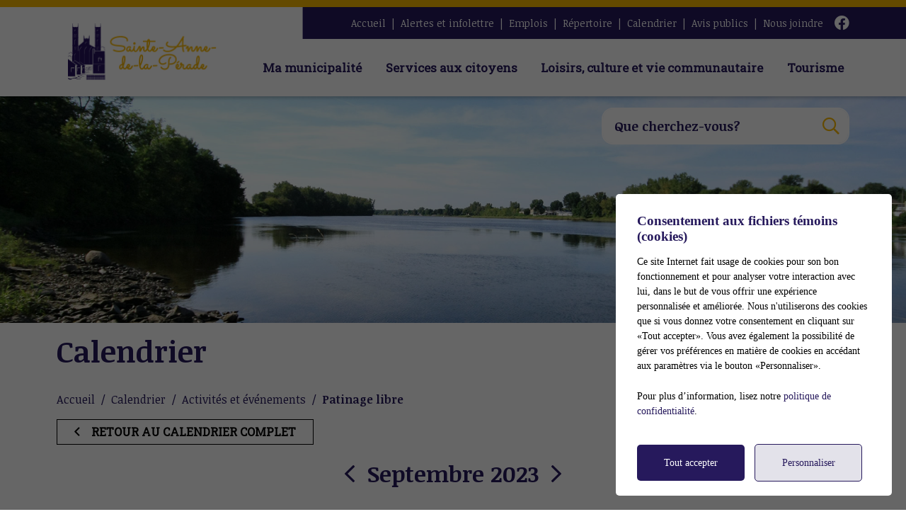

--- FILE ---
content_type: text/html; charset=UTF-8
request_url: https://sadlp.ca/fr/evenements/2023/9/c1109/patinage-libre
body_size: 84694
content:
<!DOCTYPE html>
<html lang="fr" data-is-indev="false">
	<head>
					<meta charset="utf-8" />
			<meta name="viewport" content="width=device-width, initial-scale=1.0">
			<title>Calendrier - Patinage libre | Municipalité de Sainte-Anne-de-la-Pérade</title>
			<meta name="description" content="Municipalité de Sainte-Anne-de-la-Pérade - Patinage libre : Consultez le calendrier des événements ici." />
			<link id="main-style" rel="stylesheet" type="text/css" href="https://sadlp.ca/assets/css/main.css?v=233033">
							<link rel="stylesheet" type="text/css" href="https://fonts.googleapis.com/css2?family=Roboto+Slab&family=Noticia+Text:wght@300;400;700;800&display=swap">
				                <meta property="og:locale" content="fr_CA" />
                <meta property="og:title" content="Calendrier - Patinage libre | Municipalité de Sainte-Anne-de-la-Pérade" />
                <meta property="og:description" content="Municipalité de Sainte-Anne-de-la-Pérade - Patinage libre : Consultez le calendrier des événements ici." />
                <meta property="og:url" content="https://sadlp.ca/fr/evenements/2023/9/c1109/patinage-libre" />
                <meta property="og:site_name" content="Municipalité de Sainte-Anne-de-la-Pérade" />
                <meta property="og:type" content="website">
                <meta property="twitter:card" content="summary_large_image" />
			                    <link rel="image_src" href="https://sadlp.ca/upload/page/generique.jpg"/>
                    <meta property="og:image" content="https://sadlp.ca/upload/page/generique.jpg" />
                    <meta property="og:image:secure_url" content="https://sadlp.ca/upload/page/generique.jpg" />
                <link rel="shortcut icon" href="/images/favicons/favicon.ico"><link rel="apple-touch-icon" href="/images/favicons/apple-touch-icon.png" sizes="180x180"><link rel="icon" href="/images/favicons/favicon-32x32.png" type="image/png" sizes="32x32"><link rel="icon" href="/images/favicons/favicon-16x16.png" type="image/png" sizes="16x16"><link rel="manifest" href="/images/favicons/site.webmanifest"><link rel="mask-icon" href="/images/favicons/safari-pinned-tab.svg" color="#5bbad5">                <meta name="msapplication-TileColor" content="">
                <meta name="msapplication-config" content="/images/favicons/browserconfig.xml">
                <meta name="theme-color" content="">
				</head>
	<body id="body" class="page-fr-evenements" data-language="fr" data-languageid="1" data-getpage="fr/evenements" data-currencycode="fr_CA" data-customerid="55" data-moduleid="6" data-siteurl="">
				<header class="main-header">
			<nav class="main-nav">
				<div class="main-header__left">
					<div class="main-nav__toggle">
						<div class="nav-toggle">
							<div></div>
						</div>
					</div>
					<a name="city-logo" class="main-header__logo" href="https://sadlp.ca" aria-label="Municipalité de Sainte-Anne-de-la-Pérade">
												<img src="/upload/client/sadlp-logo.png" alt="Municipalité de Sainte-Anne-de-la-Pérade - logo">
											</a>
                                                    <button type="button" class="main-header__search btn btn--square hidden-md-xl js-search__toggle"><i class="far fa-search"></i></button>
                            				</div>
				<div class="main-header__right">
					<div class="main-header__top js-nav-scroll">
						<ul class="main-nav__top">                            <li class="root">
                                <a href="/fr/accueil"    >
									Accueil                                </a>
                                                            </li>
						                            <li class="root">
                                <a href="https://sainteannedelaperade.alertesmunicipales.com/"  target="_blank"    rel="noopener" onclick="return Plateform.Analytics.TrackOutboundLink('Alertes Municipales', 'Visite du site (alertesmunicipales.com)', 'Alertes Municipales', 'https://sainteannedelaperade.alertesmunicipales.com/', true);">
									Alertes et infolettre                                </a>
                                                            </li>
						                            <li class="root">
                                <a href="/fr/emplois"    >
									Emplois                                </a>
                                                            </li>
						                            <li class="root">
                                <a href="https://sadlp.ca/fr/repertoire/c880/entreprises-et-services/page-1"    >
									Répertoire                                </a>
                                                            </li>
						                            <li class="root">
                                <a href="/fr/calendrier"    >
									Calendrier                                </a>
                                                            </li>
						                            <li class="root">
                                <a href="/fr/avis-public"    >
									Avis publics                                </a>
                                                            </li>
						                            <li class="root">
                                <a href="/fr/nous-joindre"    >
									Nous joindre                                </a>
                                                            </li>
						</ul>									<ul class="main-header__socials">
																									<li><a name="facebook" aria-label="facebook" rel="noopener" href="https://www.facebook.com/SteAnnedelaPerade" target="_blank" onclick="return Plateform.Analytics.TrackOutboundLink('Liens externes', 'Medias sociaux', 'Visite page - facebook', 'https://www.facebook.com/SteAnnedelaPerade', true);"><i class="fab fa-facebook"></i></a></li>
																							</ul>
													</div>
					<div class="main-header__bottom">
						<ul class="main-nav__bottom">                            <li class="root  -has-child nav-list-columns nav-list--3columns">
                                <a href="/fr/municipalite"    >
									Ma municipalité                                </a>
                                <div class="sub-nav nav-dropdown"><ul>                            <li class="">
                                <a href="/fr/municipalite/mot-du-maire"    >
									Mot du maire                                </a>
                                                            </li>
						                            <li class="">
                                <a href="/fr/municipalite/decouvrir-sainte-anne-de-la-perade"    >
									Découvrir Sainte-Anne-de-la-Pérade                                </a>
                                                            </li>
						                            <li class="">
                                <a href="/fr/municipalite/historique"    >
									Historique                                </a>
                                                            </li>
						                            <li class="">
                                <a href="/fr/municipalite/election-municipale"    >
									Élection municipale                                </a>
                                                            </li>
						                            <li class="-has-child">
                                <a href="/fr/municipalite/conseil-municipal"   class="nav-item--title"  >
									Conseil municipal                                </a>
                                <ul class="nav-dropdown">                            <li class="">
                                <a href="/fr/municipalite/conseil-municipal/membres-du-conseil"    >
									Membres du conseil                                </a>
                                                            </li>
						                            <li class="">
                                <a href="/fr/municipalite/conseil-municipal/seances-du-conseil"    >
									Séances du conseil                                </a>
                                                            </li>
						</ul>                            </li>
						                            <li class="">
                                <a href="/fr/municipalite/presentation-du-logo-et-armoirie"    >
									Présentation du logo et armoirie                                </a>
                                                            </li>
						                            <li class="">
                                <a href="/fr/municipalite/bureau-municipal"    >
									Bureau municipal                                </a>
                                                            </li>
						                            <li class="">
                                <a href="/fr/municipalite/nouveaux-residents"    >
									Nouveaux résidents                                </a>
                                                            </li>
						                            <li class="">
                                <a href="https://sadlp.ca/fr/services-aux-citoyens/centre-documentaire/c1448/finances/page-1"    >
									Finances                                </a>
                                                            </li>
						                            <li class="">
                                <a href="https://sadlp.ca/fr/services-aux-citoyens/centre-documentaire/c1528/le-raconteux/page-1"    >
									Le Raconteux                                </a>
                                                            </li>
						                            <li class="">
                                <a href="https://sadlp.ca/fr/services-aux-citoyens/centre-documentaire/c1455/circulaire-municipale/page-1"    >
									Circulaire municipale                                </a>
                                                            </li>
						                            <li class="">
                                <a href="https://sadlp.ca/fr/services-aux-citoyens/centre-documentaire/c1439/reglements-municipaux/page-1"    >
									Règlements municipaux                                </a>
                                                            </li>
						                            <li class="">
                                <a href="https://sadlp.ca/fr/services-aux-citoyens/centre-documentaire/c1501/gestion-contractuelle/page-1"    >
									Gestion contractuelle                                </a>
                                                            </li>
						                            <li class="">
                                <a href="/fr/municipalite/politique-familiale-et-mada"    >
									Politique familiale et Mada                                </a>
                                                            </li>
						                            <li class="">
                                <a href="/fr/municipalite/developpement-economique"    >
									Développement économique                                </a>
                                                            </li>
						                            <li class="">
                                <a href="/fr/carte-interactive"    >
									Carte interactive                                </a>
                                                            </li>
						                            <li class="">
                                <a href="/fr/galerie-photos"    >
									Galerie photos                                </a>
                                                            </li>
						</ul></div>                            </li>
						                            <li class="root  -has-child nav-list-columns nav-list--4columns">
                                <a href="/fr/services-aux-citoyens"    >
									Services aux citoyens                                </a>
                                <div class="sub-nav nav-dropdown"><ul>                            <li class="">
                                <a href="/fr/services-aux-citoyens/role-d-evaluation"    >
									Rôle d'évaluation                                </a>
                                                            </li>
						                            <li class="">
                                <a href="/fr/services-aux-citoyens/taxation-municipale"    >
									Taxation municipale                                </a>
                                                            </li>
						                            <li class="">
                                <a href="/fr/services-aux-citoyens/securite-publique"    >
									Sécurité publique                                </a>
                                                            </li>
						                            <li class="">
                                <a href="/fr/services-aux-citoyens/aqueduc"    >
									Aqueduc                                </a>
                                                            </li>
						                            <li class="">
                                <a href="/fr/services-aux-citoyens/travaux-publics"    >
									Travaux publics                                </a>
                                                            </li>
						                            <li class="">
                                <a href="https://www.goazimut.com/GOnet6/index.html?m=37205"  target="_blank"    rel="noopener" onclick="return Plateform.Analytics.TrackOutboundLink('Liens externes', 'Menu', 'Visite page - Matrice graphique', 'https://www.goazimut.com/GOnet6/index.html?m=37205', true);">
									Matrice graphique                                </a>
                                                            </li>
						                            <li class="">
                                <a href="/fr/services-aux-citoyens/requete-du-citoyen-surete-du-quebec"    >
									Requête du citoyen (SQ)                                </a>
                                                            </li>
						                            <li class="-has-child">
                                <a href="/fr/services-aux-citoyens/environnement"   class="nav-item--title"  >
									Environnement                                </a>
                                <ul class="nav-dropdown">                            <li class="">
                                <a href="/fr/services-aux-citoyens/environnement/matieres-residuelles"    >
									Matières résiduelles et recyclage                                </a>
                                                            </li>
						                            <li class="">
                                <a href="/fr/services-aux-citoyens/environnement/horaire-des-collectes"    >
									Horaire des collectes                                </a>
                                                            </li>
						                            <li class="">
                                <a href="/fr/services-aux-citoyens/environnement/ecocentre"    >
									Écocentre                                </a>
                                                            </li>
						                            <li class="">
                                <a href="/fr/services-aux-citoyens/environnement/bornes-de-recharge-electrique"    >
									Bornes de recharge électrique                                </a>
                                                            </li>
						                            <li class="">
                                <a href="/fr/services-aux-citoyens/environnement/infos-eoliennes"    >
									Infos éoliennes                                </a>
                                                            </li>
						</ul>                            </li>
						                            <li class="-has-child">
                                <a href="/fr/services-aux-citoyens/urbanisme"   class="nav-item--title"  >
									Urbanisme                                </a>
                                <ul class="nav-dropdown">                            <li class="">
                                <a href="https://sadlp.ca/fr/services-aux-citoyens/centre-documentaire/c1543/formulaire-de-plainte/page-1"    >
									Formulaire de plainte                                </a>
                                                            </li>
						                            <li class="">
                                <a href="/fr/services-aux-citoyens/urbanisme/demande-de-permis-et-certificats"    >
									Demande de permis et certificats                                </a>
                                                            </li>
						                            <li class="">
                                <a href="/fr/services-aux-citoyens/urbanisme/declaration-de-travaux"    >
									Déclaration de travaux                                </a>
                                                            </li>
						                            <li class="">
                                <a href="https://sadlp.ca/fr/services-aux-citoyens/centre-documentaire/c1491/reglement-d-urbanisme/page-1"    >
									Règlement d'urbanisme                                </a>
                                                            </li>
						                            <li class="">
                                <a href="https://sadlp.ca/fr/services-aux-citoyens/centre-documentaire/c1490/programme-de-revitalisation/page-1"    >
									Programme de revitalisation                                </a>
                                                            </li>
						</ul>                            </li>
						                            <li class="">
                                <a href="/fr/services-aux-citoyens/liens-utiles"    >
									Liens utiles                                </a>
                                                            </li>
						                            <li class="">
                                <a href="/fr/services-aux-citoyens/centre-documentaire"    >
									Centre documentaire                                </a>
                                                            </li>
						                            <li class="-has-child">
                                <a href="/fr/services-aux-citoyens/bon-a-savoir"   class="nav-item--title"  >
									Bon à savoir                                </a>
                                <ul class="nav-dropdown">                            <li class="">
                                <a href="/fr/services-aux-citoyens/bon-a-savoir/location-de-salles"    >
									Location de salles                                </a>
                                                            </li>
						                            <li class="">
                                <a href="/fr/services-aux-citoyens/bon-a-savoir/abris-et-garages-temporaires"    >
									Abris et garages temporaires                                </a>
                                                            </li>
						                            <li class="">
                                <a href="/fr/services-aux-citoyens/bon-a-savoir/arrosage"    >
									Arrosage                                </a>
                                                            </li>
						                            <li class="">
                                <a href="/fr/services-aux-citoyens/bon-a-savoir/feux-et-feux-d-artifice"    >
									Feux et feux d'artifice                                </a>
                                                            </li>
						                            <li class="">
                                <a href="/fr/services-aux-citoyens/bon-a-savoir/licence-pour-chien"    >
									Licence pour chien                                </a>
                                                            </li>
						                            <li class="">
                                <a href="/fr/services-aux-citoyens/bon-a-savoir/piscine-et-spa"    >
									Piscine et spa                                </a>
                                                            </li>
						                            <li class="">
                                <a href="/fr/services-aux-citoyens/bon-a-savoir/stationnement-de-nuit"    >
									Stationnement de nuit                                </a>
                                                            </li>
						                            <li class="">
                                <a href="/fr/services-aux-citoyens/bon-a-savoir/vente-de-garage"    >
									Vente de garage                                </a>
                                                            </li>
						</ul>                            </li>
						</ul></div>                            </li>
						                            <li class="root  -has-child nav-list-columns">
                                <a href="/fr/loisirs-culture-et-vie-communautaire"    >
									Loisirs, culture et vie communautaire                                </a>
                                <div class="sub-nav nav-dropdown"><ul>                            <li class="-has-child">
                                <a href="/fr/loisirs-culture-et-vie-communautaire/sports-et-loisirs"   class="nav-item--title"  >
									Sports et loisirs                                </a>
                                <ul class="nav-dropdown">                            <li class="">
                                <a href="/fr/loisirs-culture-et-vie-communautaire/sports-et-loisirs/horaires-et-inscriptions"    >
									Horaires et inscriptions                                </a>
                                                            </li>
						                            <li class="">
                                <a href="/fr/loisirs-culture-et-vie-communautaire/sports-et-loisirs/terrains-sportifs"    >
									Terrains sportifs                                </a>
                                                            </li>
						                            <li class="">
                                <a href="/fr/loisirs-culture-et-vie-communautaire/sports-et-loisirs/arena-municipal"    >
									Aréna municipal                                </a>
                                                            </li>
						                            <li class="">
                                <a href="/fr/loisirs-culture-et-vie-communautaire/sports-et-loisirs/piscine-et-pataugeoire"    >
									Piscine et pataugeoire                                </a>
                                                            </li>
						                            <li class="">
                                <a href="/fr/loisirs-culture-et-vie-communautaire/sports-et-loisirs/camp-de-jour"    >
									Camp de jour                                </a>
                                                            </li>
						</ul>                            </li>
						                            <li class="-has-child">
                                <a href="/fr/loisirs-culture-et-vie-communautaire/culture"   class="nav-item--border nav-item--title"  >
									Culture                                </a>
                                <ul class="nav-dropdown">                            <li class="">
                                <a href="https://sadlp.ca/fr/repertoire/2860/bibliotheque-armand-goulet"    >
									Bibliothèque municipale                                </a>
                                                            </li>
						</ul>                            </li>
						                            <li class="-has-child">
                                <a href="/fr/loisirs-culture-et-vie-communautaire/vie-communautaire"   class="nav-item--title"  >
									Vie communautaire                                </a>
                                <ul class="nav-dropdown">                            <li class="">
                                <a href="https://sadlp.ca/fr/repertoire/c879/associations-et-organismes/page-1"    >
									Associations et organismes                                </a>
                                                            </li>
						                            <li class="">
                                <a href="/fr/loisirs-culture-et-vie-communautaire/vie-communautaire/reconnaissance-benevole"    >
									Reconnaissance bénévole                                </a>
                                                            </li>
						</ul>                            </li>
						</ul></div>                            </li>
						                            <li class="root  -has-child nav-list-columns nav-list--3columns">
                                <a href="/fr/tourisme"    >
									Tourisme                                </a>
                                <div class="sub-nav nav-dropdown"><ul>                            <li class="-has-child">
                                <a href="/fr/tourisme/attraits-culturels-et-touristiques"   class="nav-item--title"  >
									Attraits culturels et touristiques                                </a>
                                <ul class="nav-dropdown">                            <li class="">
                                <a href="/fr/tourisme/attraits-culturels-et-touristiques/eglise-et-crypte"    >
									Église et crypte                                </a>
                                                            </li>
						                            <li class="">
                                <a href="https://sadlp.ca/fr/repertoire/c917/agrotourisme/page-1"    >
									Agrotourisme                                </a>
                                                            </li>
						                            <li class="">
                                <a href="/fr/tourisme/attraits-culturels-et-touristiques/calvaires"    >
									Calvaires                                </a>
                                                            </li>
						                            <li class="">
                                <a href="/fr/tourisme/attraits-culturels-et-touristiques/domaine-seigneurial"    >
									Domaine seigneurial                                </a>
                                                            </li>
						                            <li class="">
                                <a href="/fr/tourisme/attraits-culturels-et-touristiques/chemin-du-roy"    >
									Chemin du Roy                                </a>
                                                            </li>
						                            <li class="">
                                <a href="/fr/tourisme/attraits-culturels-et-touristiques/route-verte"    >
									Route verte                                </a>
                                                            </li>
						                            <li class="">
                                <a href="/fr/tourisme/attraits-culturels-et-touristiques/parc-de-la-riviere-batiscan"    >
									Parc de la rivière Batiscan                                </a>
                                                            </li>
						</ul>                            </li>
						                            <li class="-has-child">
                                <a href="/fr/tourisme/evenements"   class="nav-item--title"  >
									Événements                                </a>
                                <ul class="nav-dropdown">                            <li class="">
                                <a href="/fr/tourisme/evenements/poissons-des-chenaux"    >
									Poissons des Chenaux                                </a>
                                                            </li>
						                            <li class="">
                                <a href="/fr/tourisme/evenements/fete-nationale"    >
									Fête nationale                                </a>
                                                            </li>
						                            <li class="">
                                <a href="/fr/tourisme/evenements/exposition-canine-de-la-mauricie"    >
									Exposition canine de la Mauricie                                </a>
                                                            </li>
						                            <li class="">
                                <a href="/fr/tourisme/evenements/soirees-musicales-au-parc-du-pont"    >
									Soirées musicales au parc du pont                                </a>
                                                            </li>
						                            <li class="">
                                <a href="/fr/tourisme/evenements/les-fetes-champetres"    >
									Les fêtes Champêtres                                </a>
                                                            </li>
						                            <li class="">
                                <a href="/fr/tourisme/evenements/party-mousse"    >
									Party mousse                                </a>
                                                            </li>
						                            <li class="">
                                <a href="/fr/tourisme/evenements/cinema-en-plein-air"    >
									Cinéma en plein air                                </a>
                                                            </li>
						                            <li class="">
                                <a href="/fr/tourisme/evenements/marche-de-noel"    >
									Marché de Noël                                </a>
                                                            </li>
						</ul>                            </li>
						                            <li class="">
                                <a href="/fr/tourisme/carte-touristique"    >
									Carte touristique                                </a>
                                                            </li>
						                            <li class="">
                                <a href="https://sadlp.ca/fr/repertoire/2861/bureau-d-information-touristique"    >
									Information touristique                                </a>
                                                            </li>
						                            <li class="">
                                <a href="https://sadlp.ca/fr/repertoire/c919/hebergements/page-1"    >
									Hébergements                                </a>
                                                            </li>
						                            <li class="">
                                <a href="https://sadlp.ca/fr/repertoire/c885/restaurants/page-1"    >
									Restaurants                                </a>
                                                            </li>
						</ul></div>                            </li>
						</ul>									<button name="search-toggle" type="button" class="main-header__search js-search__toggle hidden-xs-sm">
										<span class="main-header__search-label">Que cherchez-vous?</span>
										<span class="main-header__search-btn"><i class="far fa-search"></i></span>
									</button>
													</div>
				</div>
			</nav>
		</header>
		<main class="main-content position-relative z-0">                        <div class="page-header">
                            <div class="page-header__inner js-flexible-content__page-header js-page-header__photos">
                                                <div class="js-page-header__photo" data-bg-position="center" data-default-bg-position="center" data-img="/upload/page/generique.jpg" style="background-image: url(/upload/page/generique.jpg);">
                    <div class="js-page-header-photos__content home-slide__content">
                    </div>
                </div>
                                            </div>
                        </div>
                                            <div>
                            <div class="container">
                                                                        <h1 class="page-title md-1">Calendrier</h1>
                                                                </div>
                                                    </div>
                        				<div class="page-content">
					<div class="container">
										<div class="breadcrumb breadcrumb--default">
					<span class="breadcrumb__toggle">Patinage libre</span>
					<ol class="breadcrumb__list" itemscope="" itemtype=" https://schema.org/BreadcrumbList">
						<li itemprop="itemListElement" itemscope="" itemtype=" https://schema.org/ListItem">
							<a class="active" itemtype="https://schema.org/Thing" itemprop="item" href="/fr/accueil">
								<span itemprop="name">Accueil</span>
							</a>
							<meta itemprop="position" content="1">
						</li>
															<li itemprop="itemListElement" itemscope="" itemtype=" https://schema.org/ListItem">
										<a class="active" itemtype="https://schema.org/Thing" itemprop="item" href="/fr/evenements">
																						<span itemprop="name">Calendrier</span>
										</a>
										<meta itemprop="position" content="2">
									</li>
																		<li itemprop="itemListElement" itemscope="" itemtype=" https://schema.org/ListItem">
										<a class="active" itemtype="https://schema.org/Thing" itemprop="item" href="/fr/evenements/c1082/activites-et-evenements">
																						<span itemprop="name">Activités et événements</span>
										</a>
										<meta itemprop="position" content="3">
									</li>
																		<li itemprop="itemListElement" itemscope="" itemtype=" https://schema.org/ListItem">
										<a class="active" itemtype="https://schema.org/Thing" itemprop="item" href="/fr/evenements/c1109/patinage-libre">
																						<span itemprop="name">Patinage libre</span>
										</a>
										<meta itemprop="position" content="4">
									</li>
														</ol>
				</div>
												<p><a class="btn btn--border btn--black btn--sm" href="/fr/evenements"><i class="far fa-angle-left mr-1"></i>Retour au calendrier complet</a></p>
													</div>
							<div class="calendar" data-type="full">
			<div class="container calendar__container">
				<div class="container calendar__container">
					<div class="calendar__controls" role="toolbar">
						<a href="/fr/evenements/2023/8/c1109/patinage-libre" class="slick-arrow slick-prev"><i class="fal fa-angle-left"></i></a>
						<span class="calendar__month">Septembre 2023</span>
						<a href="/fr/evenements/2023/10/c1109/patinage-libre" class="slick-arrow slick-next"><i class="fal fa-angle-right"></i></a>
					</div>
				</div>
									<div class="calendar__categories categories-nav justify-content-center md-2">
													<a class="btn btn--border btn--purple -is-active" href="/fr/evenements/2023/9/c1109/patinage-libre" title="Patinage libre"><i class="pm pm-ice-skate"></i><span class="is-hidden mt-0 ml-05">Patinage libre</span></a>
												</div>
								</div>
			<div class="bg-color-primary md-3">
				<div class="container bg-color-white calendar__container">
					<div class="row">
						<div class="col-12 col-lg-8 sticky-col">
							<div class="pb-2 overflow-hidden_bk">
								<div class="calendar__header md-2">
									<div class="calendar__weekday">D<span class="hidden-xs hidden-ms">imanche</span></div>
									<div class="calendar__weekday">L<span class="hidden-xs hidden-ms">undi</span></div>
									<div class="calendar__weekday">M<span class="hidden-xs hidden-ms">ardi</span></div>
									<div class="calendar__weekday">M<span class="hidden-xs hidden-ms">ercredi</span></div>
									<div class="calendar__weekday">J<span class="hidden-xs hidden-ms">eudi</span></div>
									<div class="calendar__weekday">V<span class="hidden-xs hidden-ms">endredi</span></div>
									<div class="calendar__weekday">S<span class="hidden-xs hidden-ms">amedi</span></div>
								</div>
								<div class="calendar__slider">
									<div class="calendar__body" data-month="Septembre 2023">
														<div class="calendar__cell is-disabled">
					<div class="calendar__day">
														<div class="calendar__events">
									<ul class="calendar__events-group">
																			</ul>
								</div>
														<span class="calendar__monthday">27</span>
					</div>
				</div>
								<div class="calendar__cell is-disabled">
					<div class="calendar__day">
														<div class="calendar__events">
									<ul class="calendar__events-group">
																			</ul>
								</div>
														<span class="calendar__monthday">28</span>
					</div>
				</div>
								<div class="calendar__cell is-disabled">
					<div class="calendar__day">
														<div class="calendar__events">
									<ul class="calendar__events-group">
																			</ul>
								</div>
														<span class="calendar__monthday">29</span>
					</div>
				</div>
								<div class="calendar__cell is-disabled">
					<div class="calendar__day">
														<div class="calendar__events">
									<ul class="calendar__events-group">
																			</ul>
								</div>
														<span class="calendar__monthday">30</span>
					</div>
				</div>
								<div class="calendar__cell is-disabled">
					<div class="calendar__day">
														<div class="calendar__events">
									<ul class="calendar__events-group">
																			</ul>
								</div>
														<span class="calendar__monthday">31</span>
					</div>
				</div>
								<div class="calendar__cell">
					<div class="calendar__day">
														<div class="calendar__events">
									<ul class="calendar__events-group">
																			</ul>
								</div>
														<span class="calendar__monthday">1</span>
					</div>
				</div>
								<div class="calendar__cell">
					<div class="calendar__day">
														<div class="calendar__events">
									<ul class="calendar__events-group">
																			</ul>
								</div>
														<span class="calendar__monthday">2</span>
					</div>
				</div>
								<div class="calendar__cell">
					<div class="calendar__day">
														<div class="calendar__events">
									<ul class="calendar__events-group">
																			</ul>
								</div>
														<span class="calendar__monthday">3</span>
					</div>
				</div>
								<div class="calendar__cell">
					<div class="calendar__day">
														<div class="calendar__events">
									<ul class="calendar__events-group">
																			</ul>
								</div>
														<span class="calendar__monthday">4</span>
					</div>
				</div>
								<div class="calendar__cell">
					<div class="calendar__day">
														<div class="calendar__events">
									<ul class="calendar__events-group">
																			</ul>
								</div>
														<span class="calendar__monthday">5</span>
					</div>
				</div>
								<div class="calendar__cell">
					<div class="calendar__day">
														<div class="calendar__events">
									<ul class="calendar__events-group">
																			</ul>
								</div>
														<span class="calendar__monthday">6</span>
					</div>
				</div>
								<div class="calendar__cell">
					<div class="calendar__day">
														<div class="calendar__events">
									<ul class="calendar__events-group">
																			</ul>
								</div>
														<span class="calendar__monthday">7</span>
					</div>
				</div>
								<div class="calendar__cell">
					<div class="calendar__day">
														<div class="calendar__events">
									<ul class="calendar__events-group">
																			</ul>
								</div>
														<span class="calendar__monthday">8</span>
					</div>
				</div>
								<div class="calendar__cell">
					<div class="calendar__day">
														<div class="calendar__events">
									<ul class="calendar__events-group">
																			</ul>
								</div>
														<span class="calendar__monthday">9</span>
					</div>
				</div>
								<div class="calendar__cell has-events">
					<div class="calendar__day">
														<div class="calendar__events">
									<ul class="calendar__events-group">
																								<li class="calendar__event">
															<span class="calendar__event-icon color-purple"><i class="pm pm-ice-skate"></i></span>
															<div class="calendar__event-box">
																<span class="calendar__event-close"><i class="far fa-times"></i></span>
																<ul class="calendar__event-list">
																																				<li>
																				<a class="color-purple" href="/fr/evenements/2023/9/10/81938/patinage-libre-pour-tous-de-14h30-a-17h30">
																					<p><strong>Patinage libre pour tous de 14h30 à 17h30</strong></p>
																																										<p class="reset-margin color-black">Aréna municipal</p>
																																									</a>
																			</li>
																																			</ul>
															</div>
														</li>
																							</ul>
								</div>
														<span class="calendar__monthday">10</span>
					</div>
				</div>
								<div class="calendar__cell">
					<div class="calendar__day">
														<div class="calendar__events">
									<ul class="calendar__events-group">
																			</ul>
								</div>
														<span class="calendar__monthday">11</span>
					</div>
				</div>
								<div class="calendar__cell has-events">
					<div class="calendar__day">
														<div class="calendar__events">
									<ul class="calendar__events-group">
																								<li class="calendar__event">
															<span class="calendar__event-icon color-purple"><i class="pm pm-ice-skate"></i></span>
															<div class="calendar__event-box">
																<span class="calendar__event-close"><i class="far fa-times"></i></span>
																<ul class="calendar__event-list">
																																				<li>
																				<a class="color-purple" href="/fr/evenements/2023/9/12/81938/patinage-libre-pour-tous-de-14h30-a-17h30">
																					<p><strong>Patinage libre pour tous de 14h30 à 17h30</strong></p>
																																										<p class="reset-margin color-black">Aréna municipal</p>
																																									</a>
																			</li>
																																			</ul>
															</div>
														</li>
																							</ul>
								</div>
														<span class="calendar__monthday">12</span>
					</div>
				</div>
								<div class="calendar__cell">
					<div class="calendar__day">
														<div class="calendar__events">
									<ul class="calendar__events-group">
																			</ul>
								</div>
														<span class="calendar__monthday">13</span>
					</div>
				</div>
								<div class="calendar__cell">
					<div class="calendar__day">
														<div class="calendar__events">
									<ul class="calendar__events-group">
																			</ul>
								</div>
														<span class="calendar__monthday">14</span>
					</div>
				</div>
								<div class="calendar__cell">
					<div class="calendar__day">
														<div class="calendar__events">
									<ul class="calendar__events-group">
																			</ul>
								</div>
														<span class="calendar__monthday">15</span>
					</div>
				</div>
								<div class="calendar__cell">
					<div class="calendar__day">
														<div class="calendar__events">
									<ul class="calendar__events-group">
																			</ul>
								</div>
														<span class="calendar__monthday">16</span>
					</div>
				</div>
								<div class="calendar__cell">
					<div class="calendar__day">
														<div class="calendar__events">
									<ul class="calendar__events-group">
																			</ul>
								</div>
														<span class="calendar__monthday">17</span>
					</div>
				</div>
								<div class="calendar__cell">
					<div class="calendar__day">
														<div class="calendar__events">
									<ul class="calendar__events-group">
																			</ul>
								</div>
														<span class="calendar__monthday">18</span>
					</div>
				</div>
								<div class="calendar__cell has-events">
					<div class="calendar__day">
														<div class="calendar__events">
									<ul class="calendar__events-group">
																								<li class="calendar__event">
															<span class="calendar__event-icon color-purple"><i class="pm pm-ice-skate"></i></span>
															<div class="calendar__event-box">
																<span class="calendar__event-close"><i class="far fa-times"></i></span>
																<ul class="calendar__event-list">
																																				<li>
																				<a class="color-purple" href="/fr/evenements/2023/9/19/81938/patinage-libre-pour-tous-de-14h30-a-17h30">
																					<p><strong>Patinage libre pour tous de 14h30 à 17h30</strong></p>
																																										<p class="reset-margin color-black">Aréna municipal</p>
																																									</a>
																			</li>
																																			</ul>
															</div>
														</li>
																							</ul>
								</div>
														<span class="calendar__monthday">19</span>
					</div>
				</div>
								<div class="calendar__cell">
					<div class="calendar__day">
														<div class="calendar__events">
									<ul class="calendar__events-group">
																			</ul>
								</div>
														<span class="calendar__monthday">20</span>
					</div>
				</div>
								<div class="calendar__cell">
					<div class="calendar__day">
														<div class="calendar__events">
									<ul class="calendar__events-group">
																			</ul>
								</div>
														<span class="calendar__monthday">21</span>
					</div>
				</div>
								<div class="calendar__cell">
					<div class="calendar__day">
														<div class="calendar__events">
									<ul class="calendar__events-group">
																			</ul>
								</div>
														<span class="calendar__monthday">22</span>
					</div>
				</div>
								<div class="calendar__cell">
					<div class="calendar__day">
														<div class="calendar__events">
									<ul class="calendar__events-group">
																			</ul>
								</div>
														<span class="calendar__monthday">23</span>
					</div>
				</div>
								<div class="calendar__cell">
					<div class="calendar__day">
														<div class="calendar__events">
									<ul class="calendar__events-group">
																			</ul>
								</div>
														<span class="calendar__monthday">24</span>
					</div>
				</div>
								<div class="calendar__cell">
					<div class="calendar__day">
														<div class="calendar__events">
									<ul class="calendar__events-group">
																			</ul>
								</div>
														<span class="calendar__monthday">25</span>
					</div>
				</div>
								<div class="calendar__cell has-events">
					<div class="calendar__day">
														<div class="calendar__events">
									<ul class="calendar__events-group">
																								<li class="calendar__event">
															<span class="calendar__event-icon color-purple"><i class="pm pm-ice-skate"></i></span>
															<div class="calendar__event-box">
																<span class="calendar__event-close"><i class="far fa-times"></i></span>
																<ul class="calendar__event-list">
																																				<li>
																				<a class="color-purple" href="/fr/evenements/2023/9/26/81938/patinage-libre-pour-tous-de-14h30-a-17h30">
																					<p><strong>Patinage libre pour tous de 14h30 à 17h30</strong></p>
																																										<p class="reset-margin color-black">Aréna municipal</p>
																																									</a>
																			</li>
																																			</ul>
															</div>
														</li>
																							</ul>
								</div>
														<span class="calendar__monthday">26</span>
					</div>
				</div>
								<div class="calendar__cell">
					<div class="calendar__day">
														<div class="calendar__events">
									<ul class="calendar__events-group">
																			</ul>
								</div>
														<span class="calendar__monthday">27</span>
					</div>
				</div>
								<div class="calendar__cell">
					<div class="calendar__day">
														<div class="calendar__events">
									<ul class="calendar__events-group">
																			</ul>
								</div>
														<span class="calendar__monthday">28</span>
					</div>
				</div>
								<div class="calendar__cell">
					<div class="calendar__day">
														<div class="calendar__events">
									<ul class="calendar__events-group">
																			</ul>
								</div>
														<span class="calendar__monthday">29</span>
					</div>
				</div>
								<div class="calendar__cell">
					<div class="calendar__day">
														<div class="calendar__events">
									<ul class="calendar__events-group">
																			</ul>
								</div>
														<span class="calendar__monthday">30</span>
					</div>
				</div>
													</div>
								</div>
								<div class="calendar__controls" role="toolbar">
									<a href="/fr/evenements/2023/8/c1109/patinage-libre" class="slick-arrow slick-prev"><i class="fal fa-angle-left"></i></a>
									<span class="calendar__month calendar__month--small">Septembre 2023</span>
									<a href="/fr/evenements/2023/10/c1109/patinage-libre" class="slick-arrow slick-next"><i class="fal fa-angle-right"></i></a>
								</div>
							</div>
						</div>
														<div class="col-12 col-lg-4">
									<div class="calendar-widget flex-grow-1 d-flex flex-column">
										<div class="calendar-widget__header">
											<div class="calendar-widget__title">
												<p class="h4">
													En septembre<br>à<strong class="text-uppercase font-weight-extrabold"> Sainte-Anne-de-la-Pérade</strong>											</div>
										</div>
															<ul class="calendar-widget__list">
															<li>
											<h6><strong>Dimanche, <span class="day">10</span> <span class="month">septembre</span> <span class="year">2023</span></strong></h6>
																										<a class="calendar-widget__item" href="/fr/evenements/2023/9/10/81938/patinage-libre-pour-tous-de-14h30-a-17h30">
																<i class="calendar-widget__icon pm pm-ice-skate color-purple"></i>
																<div class="calendar-widget__text">
																	<p class="calendar-widget__subtitle">
																		Patinage libre pour tous de 14h30 à 17h30																		<span class="d-block pl-1 small">Aréna municipal</span>
																	</p>
																</div>
															</a>
																									</li>
																			<li>
											<h6><strong>Mardi, <span class="day">12</span> <span class="month">septembre</span> <span class="year">2023</span></strong></h6>
																										<a class="calendar-widget__item" href="/fr/evenements/2023/9/12/81938/patinage-libre-pour-tous-de-14h30-a-17h30">
																<i class="calendar-widget__icon pm pm-ice-skate color-purple"></i>
																<div class="calendar-widget__text">
																	<p class="calendar-widget__subtitle">
																		Patinage libre pour tous de 14h30 à 17h30																		<span class="d-block pl-1 small">Aréna municipal</span>
																	</p>
																</div>
															</a>
																									</li>
																			<li>
											<h6><strong>Mardi, <span class="day">19</span> <span class="month">septembre</span> <span class="year">2023</span></strong></h6>
																										<a class="calendar-widget__item" href="/fr/evenements/2023/9/19/81938/patinage-libre-pour-tous-de-14h30-a-17h30">
																<i class="calendar-widget__icon pm pm-ice-skate color-purple"></i>
																<div class="calendar-widget__text">
																	<p class="calendar-widget__subtitle">
																		Patinage libre pour tous de 14h30 à 17h30																		<span class="d-block pl-1 small">Aréna municipal</span>
																	</p>
																</div>
															</a>
																									</li>
																			<li>
											<h6><strong>Mardi, <span class="day">26</span> <span class="month">septembre</span> <span class="year">2023</span></strong></h6>
																										<a class="calendar-widget__item" href="/fr/evenements/2023/9/26/81938/patinage-libre-pour-tous-de-14h30-a-17h30">
																<i class="calendar-widget__icon pm pm-ice-skate color-purple"></i>
																<div class="calendar-widget__text">
																	<p class="calendar-widget__subtitle">
																		Patinage libre pour tous de 14h30 à 17h30																		<span class="d-block pl-1 small">Aréna municipal</span>
																	</p>
																</div>
															</a>
																									</li>
														</ul>
														</div>
								</div>
													</div>
				</div>
			</div>
		</div>
						</div>
							</main>
		<div id="adncomm-core-cookies-box-contain">
	<div id="adncomm-core-cookies-box">
		<div class="adncomm-core-cookies-box-text">
			<h4>Consentement aux fichiers témoins (cookies)</h4>
			<p>Ce site Internet fait usage de cookies pour son bon fonctionnement et pour analyser votre interaction avec lui, dans le but de vous offrir une expérience personnalisée et améliorée. Nous n'utiliserons des cookies que si vous donnez votre consentement en cliquant sur &laquo;Tout accepter&raquo;. Vous avez également la possibilité de gérer vos préférences en matière de cookies en accédant aux paramètres via le bouton &laquo;Personnaliser&raquo;.</p>
			<p>Pour plus d’information, lisez notre <a href="/fr/conditions">politique de confidentialité</a>.</p>
		</div>
		<div class="adncomm-core-cookies-box-button">
			<button id="adncomm-core-cookies-box-button-accept">Tout accepter</button>
			<button id="adncomm-core-cookies-box-button-personnaliser">Personnaliser</button>
		</div>
	</div>

	<div id="adncomm-core-cookies-box-list">
		<div class="adncomm-core-cookies-box-text">
			<h4>Personnalisation des fichiers témoins (cookies)</h4>
		</div>

		<div class="adncomm-core-cookies-box-list-item">
			<h5 data-cookie-value="necessaires"><i class="fas fa-chevron-down"></i> Nécessaires (obligatoire) <input type="checkbox" style="opacity:0.6;cursor: not-allowed;" checked disabled></h5>
			<div class="adncomm-core-cookies-box-list-item-content" style="display: none;">
				<p>Les cookies nécessaires sont cruciaux pour les fonctions de base du site Web et celui-ci ne fonctionnera pas comme prévu sans eux. Ces cookies ne stockent aucune donnée personnellement identifiable.</p>
				<table>
					<tr>
						<td>Nom</td>
						<td>Domaine</td>
						<td>Expiration</td>
						<td>Description</td>
					</tr>
					<tr>
						<td>Cookies</td>
						<td>sadlp.ca</td>
						<td>1 an</td>
						<td>Cookie qui enregistre votre consentement aux cookies.</td>
					</tr>
					<tr>
						<td>Google Maps</td>
						<td>sadlp.ca, *.google.com</td>
						<td>1 mois</td>
						<td>Ce cookie est crucial pour le bon fonctionnement des cartes Google Maps, assurant ainsi une expérience de navigation cartographique fluide et efficace pour les utilisateurs.</td>
					</tr>
										<tr>
						<td>Google Fonts</td>
						<td>fonts.googleapis.com, fonts.gstatic.com</td>
						<td>1 an</td>
						<td>Cookie pour le fonctionnement des polices d'écriture Google Fonts.</td>
					</tr>
					<tr>
						<td>Font Awesome</td>
						<td>*.fontawesome.com</td>
						<td>1 an</td>
						<td>Cookie pour le fonctionnement des icônes Font Awesome.</td>
					</tr>
																			</table>
			</div>
		</div>

		<div class="adncomm-core-cookies-box-list-item">
			<h5 data-cookie-value="analytiques"><i class="fas fa-chevron-down"></i> Analytiques <input type="checkbox" checked></h5>
			<div class="adncomm-core-cookies-box-list-item-content" style="display: none;">
				<p>Les cookies analytiques sont utilisés pour comprendre comment les visiteurs interagissent avec le site Web. Ces cookies aident à fournir des informations sur les métriques telles que le nombre de visiteurs, le taux de rebond, la source de trafic, etc.</p>
								<table>
					<tr>
						<td>Nom</td>
						<td>Domaine</td>
						<td>Expiration</td>
						<td>Description</td>
					</tr>
										<tr>
						<td>Google Analytics</td>
						<td>sadlp.ca, *.google-analytics.com</td>
						<td>2 ans, 24 heures</td>
						<td>Ce cookie est utilisé pour collecter des statistiques sur le site web et suivre les taux de conversion et la navigation des utilisateurs sur le site.</td>
					</tr>
																									
				</table>
							</div>
		</div>

		<div class="adncomm-core-cookies-box-list-item">
			<h5 data-cookie-value="publicitaires"><i class="fas fa-chevron-down"></i> Publicitaires <input type="checkbox" checked></h5>
			<div class="adncomm-core-cookies-box-list-item-content" style="display: none;">
				<p>Les cookies publicitaires sont utilisés pour fournir aux visiteurs des publicités et des campagnes marketing pertinentes. Ces cookies suivent les visiteurs sur les sites Web et collectent des informations pour fournir des publicités personnalisées.</p>
							</div>
		</div>
<!--
		<div class="adncomm-core-cookies-box-list-item">
			<h5 data-cookie-value="autres"><i class="fas fa-chevron-down"></i> Autres <input type="checkbox" checked></h5>
			<div class="adncomm-core-cookies-box-list-item-content" style="display: none;">
			</div>
		</div>
-->
		<div class="adncomm-core-cookies-list-button">
			<button id="adncomm-core-cookies-list-button-accept">Tout accepter</button>
			<button id="adncomm-core-cookies-list-button-reject">Tout rejeter</button>
			<button id="adncomm-core-cookies-list-button-personnaliser">Enregistrer</button>
		</div>

		<div class="adncomm-core-cookies-footer">
			<p>Propulsé par <a href="https://adncomm.com/" target="_blank">
				<img src="/imagesbase/adncomm-logo-large-cookie.png" alt="ADN Communication" style="width: 160px;height: auto;display: inline-block;transform: translateY(-2px);margin-left: 2px;">
			</a></p>
		</div>
	</div>

</div>
<style>
	#adncomm-core-cookies-box-contain {
		position: fixed;
		top: 0;
		left: 0;
		width: 100%;
		height: 100%;
		background-color: rgba(0,0,0,0.6);
		z-index: 99999;
		display: none;
		animation: AdnCookieContain 1.5s;
		transition: opacity 0.5s;
		margin-top: 0;
	}
	@keyframes AdnCookieContain {
		0% {
			opacity: 0;
		}
		50% {
			opacity: 0;
		}
		100% {
			opacity: 1;
		}
	}
	@keyframes AdnCookieContainFast {
		0% {
			opacity: 0;
		}
		100% {
			opacity: 1;
		}
	}
	#adncomm-core-cookies-box {
		position: absolute;
		bottom: 20px;
		right: 20px;
		background-color: #fff;
		padding: 20px 30px;
		border-radius: 5px;
		width: 390px;
		animation: AdnCookieBox 2s;
		transition: opacity 0.5s;
	}
	@media(max-width:742px) {
		#adncomm-core-cookies-box {
			position: absolute;
			bottom: 20px;
			left: 20px;
			width: calc(100% - 40px);
		}
	}
	@keyframes AdnCookieBox {
		0% {
			opacity: 0;
			transform: translateY(100px);
		}
		50% {
			opacity: 0;
			transform: translateY(100px);
		}
		100% {
			opacity: 1;
			transform: translateY(0px);
		}
	}
	#adncomm-core-cookies-box:before {
		content: "";
		background-color: #0000009c;
		top: 0;
		left: 0;
		width: 100%;
		height: 100%;
		z-index: 99999;
		position: absolute;
		border-radius: 5px;
		display: none;
		animation: AdnCookieBoxBefore 0.5s;
	}
	@keyframes AdnCookieBoxBefore {
		0% {
			opacity: 0;
		}
		100% {
			opacity: 1;
		}
	}
	#adncomm-core-cookies-box h4 {
		font-family: "poppins";
		font-size: 1.2em;
		margin-bottom: 0.5em;
		margin-top: 7px;
		color: #26195C;
	}
	#adncomm-core-cookies-box p {
		font-family: "poppins";
		font-size: 14px;
		line-height: 1.5;
		margin-bottom: 22px;
		color: black;
	}
	@media(max-width:742px) {
		#adncomm-core-cookies-box p {
			font-size: 12px;
			line-height: 1.4;
		}
	}

	.adncomm-core-cookies-box-button button {
		padding: 15px 0px !important;
		width: calc(50% - 10px - 3px);
	}
	#adncomm-core-cookies-box-button-accept {
		background-color: #26195C;
		color: #fff;
		border: none;
		margin-right: 5px;
		border-radius: 5px;
		font-family: "poppins";
		font-size: 14px;
		cursor: pointer;
		transition-duration: 0.3s;
	}
	#adncomm-core-cookies-box-button-accept:hover {
		opacity: 0.9;
	}
	#adncomm-core-cookies-box-button-personnaliser {
		background-color: #26195C20;
		color: #26195C;
		border: 1px solid #26195C;
		margin-left: 5px;
		border-radius: 5px;
		font-family: "poppins";
		font-size: 14px;
		cursor: pointer;
		transition-duration: 0.3s;
	}
	#adncomm-core-cookies-box-button-personnaliser:hover {
		background-color: #26195C50;
	}

	#adncomm-core-cookies-box-list {
		position: absolute;
		top: 50%;
		left: 50%;
		transform: translate(-50%, -50%);
		background-color: #fff;
		padding: 25px 38px;
		border-radius: 7px;
		width: 750px;
		display: none;
		position:relative;
		z-index: 99999;
	}
	@media(max-width:742px) {
		#adncomm-core-cookies-box-list {
			width: calc(100% - 40px);
			padding: 18px 24px;
		}
	}
	@keyframes AdnCookieList {
		0% {
			opacity: 0;
			transform: translate(-50%, -30%);
		}
		100% {
			opacity: 1;
			transform: translate(-50%, -50%);
		}
	}
	.adncomm-core-cookies-box-list-item-icon {
		width: 1em;
		position:absolute;
		right: 47px;
		top: 70px;
	}
	#adncomm-core-cookies-box-list h4 {
		font-family: "poppins";
		font-size: 1.2em;
		margin-bottom: 20px;
		color: #26195C;
	}
	#adncomm-core-cookies-box-list p {
		font-size: 14px;
		line-height: 1.5;
		margin-bottom: 22px;
	}

	.adncomm-core-cookies-box-list-item {
		padding: 5px 20px;
		background-color: #b7b7b721;
		border: none;
		border-radius: 5px;
		margin-bottom: 10px;
		transition-duration: 0.3s;
	}
	.adncomm-core-cookies-box-list-item:hover {
		background-color: #26195C20;
	}
	.adncomm-core-cookies-box-list-item h5 {
		font-family: "poppins";
		font-size: 15px;
		font-weight: 500;
		color: #000;
		cursor: pointer;
		width: 100%;
		padding-top: 10px;
		padding-bottom: 10px;
        line-height: 1;
        margin-bottom: 2px;
        margin-top: 2px;
	}
	.adncomm-core-cookies-box-list-item h5 i {
		margin-right: 10px;
		font-size: 14px;
		pointer-events: none;
	}
	.adncomm-core-cookies-box-list-item h5 input {
		margin-left: 10px;
		margin-right: 0px;
		vertical-align: middle;
		float: right;
	}
	.adncomm-core-cookies-box-list-item h5 input[type="checkbox"] {
		-webkit-appearance: none;
		-moz-appearance: none;
		appearance: none;
		width: 20px;
		height: 20px;
		border: 1px solid #000;
		border-radius: 5px;
		outline: none;
		transition-duration: 0.3s;
		cursor: pointer;
		margin-top: 0;
		padding: 0;
	}
	.adncomm-core-cookies-box-list-item h5 input[type="checkbox"]:checked {
		background-color: #26195C;
		border: 1px solid #26195C;
	}
	.adncomm-core-cookies-box-list-item h5 input[type="checkbox"]:checked:after {
		content: '\f00c';
		font-family: 'Font Awesome 5 Pro';
		display: block;
		width: 10px;
		height: 10px;
		margin: 3px;
		color: #fff !important;
		text-align: center;
		line-height: 8px;
		font-size: 12px;
		transform: translateY(2px);
	}
	@media(max-width:742px) {
		.adncomm-core-cookies-box-list-item h5 input[type="checkbox"]:checked:after {
			font-size: 10px;
		}
	}

	.adncomm-core-cookies-box-list-item-content {
		display: none;
		clear: both;
		margin-top: 20px;
		max-height: 40vh;
		overflow-y: auto;
	}
	.adncomm-core-cookies-box-list-item-content p {
		font-family: "poppins";
		font-size: 14px;
		line-height: 1.5;
		margin-bottom: 22px;
		color: black;
	}
	.adncomm-core-cookies-box-list-item-content table {
		width: 100%;
		border-collapse: collapse;
	}
	.adncomm-core-cookies-box-list-item-content table tr td {
		border: 1px solid rgba(0, 0, 0, 0.4);
		padding: 7px !important;
	}
	.adncomm-core-cookies-box-list-item-content table tr td:first-child {
		font-weight: bold;
	}
	.adncomm-core-cookies-box-list-item-content table tr td {
		font-family: "poppins";
		font-size: 13px;
		color: black;
	}

	.adncomm-core-cookies-list-button {
		margin-top: 20px;
	}
	.adncomm-core-cookies-list-button button {
		padding: 15px 0px !important;
		width: calc(25% - 15px - 2px);
		margin-bottom: 7px;
	}
	@media(max-width:742px) {
		.adncomm-core-cookies-list-button button {
			width: calc(100% - 0px - 2px);
		}
	}
	#adncomm-core-cookies-list-button-accept {
		background-color: #26195C;
		color: #fff;
		border: none;
		margin-right: 5px;
		border-radius: 5px;
		font-family: "poppins";
		font-size: 14px;
		cursor: pointer;
	}
	#adncomm-core-cookies-list-button-accept:hover {
		opacity: 0.9;
	}
	@media(max-width:742px) {
		#adncomm-core-cookies-list-button-accept {
			margin-right: 5px;
			margin-bottom: 10px;
			width: calc(50% - 5px - 3px);
		}
	}
	#adncomm-core-cookies-list-button-reject {
		background-color: #26195C20;
		color: #26195C;
		border: 1px solid #26195C;
		margin-left: 5px;
		margin-right: calc(25% - 5px - 2px);
		border-radius: 5px;
		font-family: "poppins";
		font-size: 14px;
		cursor: pointer;
	}
	#adncomm-core-cookies-list-button-reject:hover {
		background-color: #26195C40;
	}
	@media(max-width:742px) {
		#adncomm-core-cookies-list-button-reject {
			margin-left: 5px;
			margin-right: 0px;
			margin-bottom: 10px;
			width: calc(50% - 5px - 3px);
		}
	}
	#adncomm-core-cookies-list-button-personnaliser {
		background-color: #26195C20;
		color: #26195C;
		border: 1px solid #26195C;
		margin-left: 5px;
		border-radius: 5px;
		font-family: "poppins";
		font-size: 14px;
		cursor: pointer;
	}
	#adncomm-core-cookies-list-button-personnaliser:hover {
		background-color: #26195C40;
	}
	@media(max-width:742px) {
		#adncomm-core-cookies-list-button-personnaliser {
			margin-left: 0px;
			margin-bottom: 10px;
		}
	}

	.adncomm-core-cookies-footer {
		margin-top: 20px;
		margin-bottom: -26px;
		background-color: #b7b7b721;
		width: calc(100% + 38px + 38px);
		margin-left: -38px;
		padding: 11px;
		border-radius: 0px 0px 7px 7px;
	}
	@media(max-width:742px) {
		.adncomm-core-cookies-footer {
			margin-top: 10px;
			margin-bottom: -18px;
		}
	}
	.adncomm-core-cookies-footer p {
		text-align: center;
		margin: 0 !important;
		color: black;
		font-family: "poppins";
		font-size: 12px !important;
	}
	@media(max-width:742px) {
		.adncomm-core-cookies-footer p {
			font-size: 11px !important;
		}
	}
	.adncomm-core-cookies-footer p a {
		color: #26195C;
	}

</style>
<script src='https://kit.fontawesome.com/214fe18db0.js?ver=3.16.2' id='font-awesome-pro-js'></script>
<script>
	function adncomm_getCookie(name) {
		var nameEQ = name + "=";
		var ca = document.cookie.split(';');
		for (var i = 0; i < ca.length; i++) {
			var c = ca[i];
			while (c.charAt(0) === ' ') c = c.substring(1, c.length);
			if (c.indexOf(nameEQ) === 0) return c.substring(nameEQ.length, c.length);
		}
		return null;
	}

	document.addEventListener("DOMContentLoaded", function () {
		if (adncomm_getCookie('adncomm-cookies-analytiques') === 'accept') {
			var analytiquesCheckbox = document.querySelector('.adncomm-core-cookies-box-list-item h5[data-cookie-value="analytiques"] input[type="checkbox"]');
			if (analytiquesCheckbox) {
				analytiquesCheckbox.checked = true;
			}
		} else if (adncomm_getCookie('adncomm-cookies-analytiques') === 'reject') {
			var analytiquesCheckbox = document.querySelector('.adncomm-core-cookies-box-list-item h5[data-cookie-value="analytiques"] input[type="checkbox"]');
			if (analytiquesCheckbox) {
				analytiquesCheckbox.checked = false;
			}
		}
		if (adncomm_getCookie('adncomm-cookies-publicitaires') === 'accept') {
			var publicitairesCheckbox = document.querySelector('.adncomm-core-cookies-box-list-item h5[data-cookie-value="publicitaires"] input[type="checkbox"]');
			if (publicitairesCheckbox) {
				publicitairesCheckbox.checked = true;
			}
		} else if (adncomm_getCookie('adncomm-cookies-publicitaires') === 'reject') {
			var publicitairesCheckbox = document.querySelector('.adncomm-core-cookies-box-list-item h5[data-cookie-value="publicitaires"] input[type="checkbox"]');
			if (publicitairesCheckbox) {
				publicitairesCheckbox.checked = false;
			}
		}
		if (adncomm_getCookie('adncomm-cookies-autres') === 'accept') {
			var autresCheckbox = document.querySelector('.adncomm-core-cookies-box-list-item h5[data-cookie-value="autres"] input[type="checkbox"]');
			if (autresCheckbox) {
				autresCheckbox.checked = true;
			}
		} else if (adncomm_getCookie('adncomm-cookies-autres') === 'reject') {
			var autresCheckbox = document.querySelector('.adncomm-core-cookies-box-list-item h5[data-cookie-value="autres"] input[type="checkbox"]');
			if (autresCheckbox) {
				autresCheckbox.checked = false;
			}
		}

		document.querySelectorAll('.adncomm-core-cookies-box-list-item h5').forEach(item => {
			item.addEventListener('click', event => {
				if (event.target.tagName == 'INPUT') {
					return;
				}
				var parent = item.parentNode;
				var content = parent.querySelector('.adncomm-core-cookies-box-list-item-content');
				var contenticon = event.target.querySelector('i');
				if (content.style.display == 'none') {
					content.style.display = 'block';
					contenticon.style.transform = 'rotate(180deg)translateY(3px)';
				} else {
					content.style.display = 'none';
					contenticon.style.transform = 'rotate(0deg)translateY(0px)';
				}
				document.querySelectorAll('.adncomm-core-cookies-box-list-item-content').forEach(item => {
					if (item != content) {
						item.style.display = 'none';
						var contenticon = item.parentNode.querySelector('i');
						contenticon.style.transform = 'rotate(0deg)';
					}
				})
			})
		})

		document.getElementById('adncomm-core-cookies-box-button-accept').addEventListener('click', function() {
			document.cookie = "adncomm-cookies=accept; expires=Wed, 20 Jan 2027 23:30:34; path=/";

			var checkboxes = document.querySelectorAll('.adncomm-core-cookies-box-list-item h5 input[type="checkbox"]');
			checkboxes.forEach(item => {
				var cookieitemname = item.parentNode.getAttribute('data-cookie-value');
				cookieitemname = cookieitemname.replace(/\s/g, '');

				if (cookieitemname == 'necessaires') {
					return;
				}
				if (document.cookie.indexOf('adncomm-cookies-' + cookieitemname + '=') > -1) {
					document.cookie = "adncomm-cookies-" + cookieitemname + '=; expires=Thu, 01 Jan 1970 00:00:00 UTC; path=/;';
				}
				document.cookie = "adncomm-cookies-" + cookieitemname + '=accept; expires=Wed, 20 Jan 2027 23:30:34; path=/';
			});
			document.getElementById('adncomm-core-cookies-box-contain').style.display = 'none';
		});

		if (document.cookie.indexOf('adncomm-cookies=accept') > -1) {
			document.getElementById('adncomm-core-cookies-box-contain').style.display = 'none';
		} else if (document.cookie.indexOf('adncomm-cookies=reject') > -1) {
			document.getElementById('adncomm-core-cookies-box-contain').style.display = 'none';
		} else {
			document.getElementById('adncomm-core-cookies-box-contain').style.display = 'block';

		}

		document.getElementById('adncomm-core-cookies-box-button-personnaliser').addEventListener('click', function() {
			var style = document.createElement('style');
			style.innerHTML = '#adncomm-core-cookies-box:before { display: block !important; }';
			document.head.appendChild(style);
			document.getElementById('adncomm-core-cookies-box').style.pointerEvents = 'none';
			document.getElementById('adncomm-core-cookies-box-list').style.display = 'block';
			document.getElementById('adncomm-core-cookies-box-list').style.animation = 'AdnCookieList 0.8s';
		});

		document.getElementById('adncomm-core-cookies-list-button-accept').addEventListener('click', function() {
			document.cookie = "adncomm-cookies=accept; expires=Wed, 20 Jan 2027 23:30:34; path=/";

			var checkboxes = document.querySelectorAll('.adncomm-core-cookies-box-list-item h5 input[type="checkbox"]');
			checkboxes.forEach(item => {
				var cookieitemname = item.parentNode.getAttribute('data-cookie-value');
				cookieitemname = cookieitemname.replace(/\s/g, '');

				if (cookieitemname == 'necessaires') {
					return;
				}

				if (document.cookie.indexOf('adncomm-cookies-' + cookieitemname + '=') > -1) {
					document.cookie = "adncomm-cookies-" + cookieitemname + '=; expires=Thu, 01 Jan 1970 00:00:00 UTC; path=/;';
				}

				document.cookie = "adncomm-cookies-" + cookieitemname + '=accept; expires=Wed, 20 Jan 2027 23:30:34; path=/';
			});
			document.getElementById('adncomm-core-cookies-box-contain').style.display = 'none';
				setTimeout(function() {
				if (window.location.hash == '#gerer-mes-temoins-cookies') {
					history.replaceState(null, null, ' ');
				}
			}, 100);
		});

		document.getElementById('adncomm-core-cookies-list-button-reject').addEventListener('click', function() {
			document.cookie = "adncomm-cookies=reject; expires=Wed, 20 Jan 2027 23:30:34; path=/";

			var checkboxes = document.querySelectorAll('.adncomm-core-cookies-box-list-item h5 input[type="checkbox"]');
			checkboxes.forEach(item => {
				var cookieitemname = item.parentNode.getAttribute('data-cookie-value');
				cookieitemname = cookieitemname.replace(/\s/g, '');

				if (cookieitemname == 'necessaires') {
					return;
				}
				if (document.cookie.indexOf('adncomm-cookies-' + cookieitemname + '=') > -1) {
					document.cookie = "adncomm-cookies-" + cookieitemname + '=; expires=Thu, 01 Jan 1970 00:00:00 UTC; path=/;';
				}
				document.cookie = "adncomm-cookies-" + cookieitemname + '=reject; expires=Wed, 20 Jan 2027 23:30:34; path=/';
			});
			document.getElementById('adncomm-core-cookies-box-contain').style.display = 'none';

			setTimeout(function() {
				if (window.location.hash == '#gerer-mes-temoins-cookies') {
					history.replaceState(null, null, ' ');
				}
				location.reload();
			}, 100);
		});

		document.getElementById('adncomm-core-cookies-list-button-personnaliser').addEventListener('click', function() {
			var checkboxes = document.querySelectorAll('.adncomm-core-cookies-box-list-item h5 input[type="checkbox"]');
			checkboxes.forEach(item => {
				var cookieitemname = item.parentNode.getAttribute('data-cookie-value');
				cookieitemname = cookieitemname.replace(/\s/g, '');

				if (cookieitemname == 'necessaires') {
					return;
				}

				if (item.checked) {
					if (document.cookie.indexOf('adncomm-cookies-' + cookieitemname + '=') > -1) {
						document.cookie = "adncomm-cookies-" + cookieitemname + '=; expires=Thu, 01 Jan 1970 00:00:00 UTC; path=/;';
					}
					document.cookie = "adncomm-cookies-" + cookieitemname + '=accept; expires=Wed, 20 Jan 2027 23:30:34; path=/';

				} else {
					if (document.cookie.indexOf('adncomm-cookies-' + cookieitemname + '=') > -1) {
						document.cookie = "adncomm-cookies-" + cookieitemname + '=; expires=Thu, 01 Jan 1970 00:00:00 UTC; path=/;';
					}
					document.cookie = "adncomm-cookies-" + cookieitemname + '=reject; expires=Wed, 20 Jan 2027 23:30:34; path=/';
				}
			});

			document.cookie = "adncomm-cookies=reject; expires=Wed, 20 Jan 2027 23:30:34; path=/";
			document.getElementById('adncomm-core-cookies-box-contain').style.display = 'none';

			setTimeout(function() {
				if (window.location.hash == '#gerer-mes-temoins-cookies') {
					history.replaceState(null, null, ' ');
				}
				location.reload();
			}, 100);
		});

		document.getElementById('adncomm_manage_my_cookies').addEventListener('click', function(event) {
			event.preventDefault();

			document.getElementById('adncomm-core-cookies-box-contain').style.display = 'block';
			document.getElementById('adncomm-core-cookies-box-contain').style.opacity = '1';
			document.getElementById('adncomm-core-cookies-box-list').style.opacity = '1';
			document.getElementById('adncomm-core-cookies-box-contain').style.animation = 'AdnCookieContainFast 0.7s';
			document.getElementById('adncomm-core-cookies-box').style.opacity = '0';
			document.getElementById('adncomm-core-cookies-box').style.animation = 'none';
			document.getElementById('adncomm-core-cookies-box-list').style.display = 'block';
		});

		document.getElementById('adncomm-core-cookies-box-contain').addEventListener('click', function(event) {
			if (event.target.closest('#adncomm-core-cookies-box-list') == null) {

				if (document.getElementById('adncomm-core-cookies-box-list').style.display == 'block') {
					if (document.getElementById('adncomm-core-cookies-box').style.opacity == '0') {
						document.getElementById('adncomm-core-cookies-box-list').style.opacity = '0';
						document.getElementById('adncomm-core-cookies-box-contain').style.opacity = '0';
						setTimeout(function() {
							document.getElementById('adncomm-core-cookies-box-list').style.display = 'none';
							document.getElementById('adncomm-core-cookies-box-contain').style.display = 'none';
						}, 400);
					}
				}
			}
		});
	});


</script>
		<footer class="main-footer">
			<div class="main-footer__top">
				<div class="container">
					<div class="row">
						<div class="main-footer__col main-footer__col--left bg-offset bg-offset--color bg-offset--ml bg-offset--sm">
							<a class="main-footer__logo" href="https://sadlp.ca">
								<img loading="lazy" src="/upload/client/sadlp-logo.png" alt="Municipalité de Sainte-Anne-de-la-Pérade - logo">
							</a>
														<div class="bg-offset__item"></div>
						</div>
						<div class="main-footer__col main-footer__col--text">
							<div class="main-footer__address">
								<h6 class="main-footer__title">Municipalité de Sainte-Anne-de-la-Pérade</h6>
								<p class="mt-0">200, rue Principale<br>Sainte-Anne-de-la-Pérade (Québec) <br>G0X 2J0</p>
							</div>
							<div class="main-footer__contact-info">
																		<p class="mt-0"><strong>Téléphone&nbsp;: </strong><a href="tel:4183252841" onclick="return Plateform.Analytics.TrackOutboundLink('Contact', 'Appel telephonique', '418 325-2841 - Bas de page', 'tel:4183252841', false);">418 325-2841</a></p>
																				<p class="mt-0"><strong>Télécopieur&nbsp;: </strong><a href="tel:4183253070">418 325-3070</a></p>
																				<p class="mt-0"><strong>Courriel&nbsp;: </strong><a href="mailto:municipalite@sadlp.ca" onclick="return Plateform.Analytics.TrackOutboundLink('Contact', 'Clic sur courriel', 'municipalite@sadlp.ca', 'mailto:municipalite@sadlp.ca', true);">municipalite@sadlp.ca</a></p>
										
							</div>
							<div class="main-footer__manage-cookies">
								<p class="mt-0"><strong><a id="adncomm_manage_my_cookies" href="#gerer-mes-temoins-cookies">Gérer mes témoins (cookies)</a></strong></p>
							</div>
													</div>
					</div>
				</div>
			</div>
			<div class="main-footer__bottom">
						<span class="main-footer__copyright">©2026 <a href="https://sadlp.ca">Municipalité de Sainte-Anne-de-la-Pérade</a>,<br class="hidden-lg hidden-xl"> Tous droits réservés | <a href="/fr/conditions">Conditions d'utilisation et politique de confidentialité</a></span>
		<div class="mt-sm-0">
						<div id="adn-signature">
				<style>
					@import url('https://fonts.googleapis.com/css?family=Lato&display=swap');

					#adn-signature {
						display: inline-flex;
						align-items: center;
						margin: 0;
					}

					#adn-signature * {
						margin: 0;
					}

					#adn-signature a {
						display: block;
						color: currentColor;						font-weight: inherit;
					}

					#adn-signature .adn-signature__text {
						display: flex;
						padding-right: 0.5em;
						text-transform: uppercase;
						font-family: Lato;
						font-size: 0.625rem;
						letter-spacing: 0.3em;
					}

					#adn-signature .adn-signature__text a {
						text-decoration: none;
					}

					#adn-signature .adn-signature__text span {
						padding: 0 0.25em;
					}

					#adn-signature .adn-signature__logo {
						flex-shrink: 0;
						width: 3.4375rem;
					}

					#adn-signature .adn-signature__logo svg {
						display: block;
						fill: currentColor;
						height: auto;
						width: 100%;
					}
				</style>
				<p class="adn-signature__text">
													<a href="https://www.adncomm.com" target="_blank" onclick="ga('send', 'event', 'Liens externes', 'Clic sur (adncomm.com)', '', {'nonInteraction': 1});">Design</a>
																	<span> + </span>
																	<a href="https://www.adncomm.com" target="_blank" onclick="ga('send', 'event', 'Liens externes', 'Clic sur (adncomm.com)', '', {'nonInteraction': 1});">Web</a>
																	<span> + </span>
																	<a href="https://www.hebergementadn.ca" target="_blank" onclick="ga('send', 'event', 'Liens externes', 'Clic sur (hebergementadn.ca)', '', {'nonInteraction': 1});">Hébergement</a>
												</p>
				<a class="adn-signature__logo" href="https://www.adncomm.com" target="_blank" onclick="ga('send', 'event', 'Liens externes', 'Clic sur (adncomm.com)', '', {'nonInteraction': 1});">
					<svg xmlns="http://www.w3.org/2000/svg" viewBox="0 0 111.8 36.1" height="36">
						<path d="M105.8,0v28.4L81.3,0h-0.9c0,0-4.7-0.1-5.3,4.2v0c-0.5-0.4-1-0.8-1.5-1.1c-2.1-1.3-4.4-2.2-6.8-2.6C64,0.1,61.3-0.1,58.5,0 h-9.9c0,0-5.4-0.2-5.4,5.3v18.1L32.3,2.9c-1.4-2.6-4.7-3.7-7.3-2.2C24,1.2,23.2,2,22.7,3l0,0L12.5,23.5c2.4-1.4,5-2.6,7.7-3.5 l7.1-14.6l7,13.5C12.1,18.6,0,35.9,0,35.9c2.9-2.5,6.1-4.6,9.5-6.3l-3.1,6.5h6.1l4.6-9.7c6.5-2.2,13.5-2.8,20.2-1.6L43.1,36v0.1 h16.1c2.5,0,5-0.2,7.5-0.6c1.9-0.3,3.8-0.9,5.6-1.8c1.6-0.8,3-2,4.2-3.3c1.4-1.5,2.5-3.3,3.2-5.3c0.9-2.3,1.3-4.8,1.2-7.3h0V7.7 l24.4,28.4h0.9c5-0.1,5.4-5,5.4-5V0H105.8z M74,23.8c-0.7,1.8-1.9,3.4-3.4,4.6c-1.3,0.9-2.7,1.5-4.2,1.9c-2.6,0.5-5.2,0.7-7.8,0.7 H49V5.2h9.5C61.3,5.1,64.2,5.4,67,6c2.3,0.7,4.3,2.1,5.8,4.1c1.6,2,2.4,4.3,2.4,8.1C75.3,20.1,74.9,22,74,23.8"/>
					</svg>
				</a>
			</div>
				</div>
					</div>
		</footer>
		<script src="https://www.adncomm.com/scripts/ie11.min.js"></script>
					<div class="search js-search js-search--ajax js-search-global">
				<div class="search__container container">
					<h2 class="h1 text-center">Recherche</h2>
					<div class="d-flex w-100">
						<div class="form-group flex-grow-1 search__field" data-error="Entrez un mot clé">
							<div class="form-input">
								<input class="search__input form-control js-search__input" type="text" required>
								<button class="form-reset js-search__reset" type="button"></button>
							</div>
						</div>
						<button class="btn btn--bg btn--square btn--form search__btn mt-0 flex-shrink-0 js-search__submit" data-search-url="/fr/recherche"><i class="far fa-search"></i></button>
					</div>
					<ul class="form-results js-search__results"
						data-loading="Recherche en cours..."
						data-empty="Aucun résultat ne correspond à votre recherche."
						data-see-all-result="Voir tous les résultats">
					</ul>
				</div>
			</div>
			<script src="https://sadlp.ca/assets/js/main.js?ver=A20260120113034"></script>
		<script type="text/javascript">
			function InitScript() {
				Plateform.Modules.Page.HeaderPhoto.Initialize();
Plateform.Modules.Calendar.Initialize();
$(".lazy-ajax[data-src]").Lazy();
var currentPage = jQuery(".main-nav__top li.-is-selected");
currentPage.closest(".main-nav__top .root").addClass("-is-selected");
var currentPage = jQuery(".main-nav__bottom li.-is-selected");
currentPage.closest(".main-nav__bottom .root").addClass("-is-selected");
			}
		</script>
		<div class="breakpoints-helper"></div>
	</body>
</html>